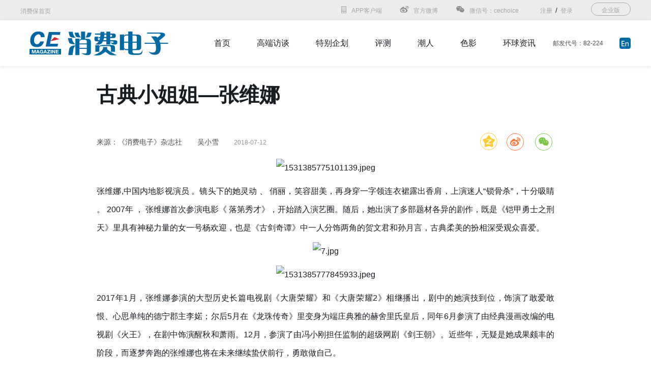

--- FILE ---
content_type: text/html; charset=UTF-8
request_url: https://cechoice.com/article/30664.html
body_size: 11015
content:
<!doctype html>
<html lang="en">
<head>
    <meta charset="UTF-8">
    <meta http-equiv="Content-Language" content="zh-cn">
    <meta http-equiv="X-UA-Compatible" content="ie=edge">
    <meta name="path" content="article/30664.html">
    <meta name="viewport" content="width=device-width,initial-scale=1,maximum-scale=1,minimum-scale=1,user-scalable=no">
    <meta name="keywords" content="张维娜 ">
    <meta name="description"
          content=" ">
    <title>古典小姐姐—张维娜</title>
    <link rel="shortcut icon" href="/cechoice/images/xiaofeidianzi_favicon.ico"/>
    <link rel="stylesheet" href="/cechoice/css/normalize.css">
    <link rel="stylesheet" href="/cechoice/css/style.css">
        <link rel="stylesheet" href="https://cechoice.com/pc/lib/share/css/share.min.css">

    <style>
        img{
            display: block;
            margin:0 auto;
        }
        #enjoy {
            background: #FFFFFF;
        }
        .enjoy_in {
            padding-top: 23px;
            width: 900px;
            margin: 0 auto;
        }
        .enjoy_in ul>li:first-child{
            width: 282px;
            height: 306px;
        }
        .enjoy_in ul>li:first-child .enjoy_item-pic{
            width:auto;
            height:auto;
        }
        .enjoy_in ul>li:first-child .enjoy_item-pic a {
            display: block;
            width: auto;
            height: auto;
        }
        .enjoy_in ul>li:first-child .enjoy_item-name{
            position: static;
            padding: 0;
            margin: 11px 14px 15px 16px;
            width:auto;
            color: #181d22;
        }
        .enjoy_in ul>li:first-child .enjoy_item-label{
            color: #969696;
            bottom:0px;
        }
        .enjoy_in ul>li:nth-of-type(3) {
            margin: 0 0 24px 0;
        }
        .ilink ul>li:last-child{
            margin-right: 0;
        }

        .social-share{
            float: left;
            display: none;
        }
        .social-share.share-show{
            display: block;
        }
        .social-share .icon-wechat .wechat-qrcode{
            display: none;
            transform: rotate(90deg);
            text-align:center;
            width: 140px;
            height: 134px;
            box-shadow: 0px 0px 0px 0px rgba(225, 225, 225, 0);
            border-radius: 4px;
            top: 40px;
            left: -50px;
            border:none;
            background: url('/pc/images/searchMod/weixin.png') 0 0 no-repeat;
        }
        .social-share .icon-wechat .wechat-qrcode img{
            margin-top: 18px;
            margin-left: 4px;
        }
        .social-share .icon-wechat h4, .social-share .icon-wechat .help{
            display: none;
        }
        .social-share .icon-wechat .wechat-qrcode:after {
            display: none;
            content: '';
            position: absolute;
            left: -8px;
            margin-left: -6px;
            top: 57px;
            width: 0;
            height: 0;
            transform: rotate(7deg);
            -ms-transform: rotate(7deg);
            -moz-transform: rotate(7deg);
            -webkit-transform: rotate(90deg);
            -o-transform: rotate(7deg);
        }
        .social-share.qzone  .social-share-icon{
            display: none;
        }
        .social-share.qzone  .social-share-icon.icon-qzone{
            display: inline-block;
        }
        iframe {
            display: none;
        }
    </style>
    <script> var article_id=30664</script>
    <script>
        var _hmt = _hmt || [];
        (function() {
            var hm = document.createElement("script");
            hm.src = "https://hm.baidu.com/hm.js?67c91589cee91d5fd47ed7b401b9fea2";
            var s = document.getElementsByTagName("script")[0];
            s.parentNode.insertBefore(hm, s);
        })();
    </script>

</head>
<body>
<!--登录浮窗-->
<div class="login_mask"></div>
<div class="login_box">
    <span class="title">登录</span>
    <span class="close_btn"></span>
    <form class="form_wrapper_login">
        <p><input id="phonenumber_login" autocomplete="false" type="text" name="phonenumber_login" placeholder="手机号">
        </p>
        <div class="caution" datamsg="false">帐户输入有误</div>
        <p><input id="password_login" type="password" name="password_login" placeholder="密码"></p>
        <div class="caution" autocomplete="false" datamsg="false">帐户输入有误</div>
        <p>
            <span id="isAutoLogin_btn"></span>
            <span>下次自动登录</span>
            <span>忘记密码</span>
        </p>
        <p><input id="submit_login" type="submit" name="submit_login" value="登录"></p>
        <p><a href="javascript:;">立即注册</a></p>
    </form>
    
    
    
    
    
    
    
    
</div>
<!--注册浮窗-->
<div class="register_box">
    <span class="title">注册</span>
    <span class="close_btn"></span>
    <form class="form_wrapper">
        <p><input id="phonenumber" type="text" name="phonenumber" maxlength="11" placeholder="请输入您的手机号码"></p>
        <div class="caution" datamsg="false">帐户输入有误</div>

        <p><input id="vertification" type="text" disabled="disabled" name="vertification" placeholder="请输入验证码"><input
                    id="get_code_btn" type="button" value="获取验证码" name="get_code_btn"></p>
        <div class="caution" datamsg="false">帐户输入有误</div>

        <p><input id="password" type="password" name="password" placeholder="请设置密码，不少于6位"></p>
        <div class="caution" datamsg="false">帐户输入有误</div>

        <p><input id="confirm_password" type="password" name="confirm_password" placeholder="请再次输入密码"></p>

        <div class="caution" datamsg="false">帐户输入有误</div>

        <!--<p class="disclaimer">注册即代表同意 <a href="#">消费保免责声明</a></p>-->
        <p><input type="submit" name="register_btn" value="立即注册"></p>
        <p class="has_account">已有账号，<a href="javascript:;">登录</a></p>
    </form>
    
    
    
    
    
    
    
    
</div>

<!--top_bar-->
<div id="top_bar">
    <div class="bar_in">
                <h3><a href="https://www.xfb315.com/">消费保首页</a></h3>
        <div class="bar_r">
            <ul>
                <li>
                    <a href="https://company.xfb315.com/">企业版</a>
                </li>
                <li id="js_nav-find" class="two">
                    <a href="javascript:;">网友保保</a>
                    <ul id="two_nav">
                        
                        
                        
                        
                        
                        
                        

                        
                        
                        
                        
                        
                        
                        <li>
                            <a href="https://cechoice.com/logout">退出</a>
                        </li>
                    </ul>
                </li>
                <li id="js_user">
                    <a class="register_btn" href="javascript:;">注册</a>/<a class="login_btn" href="javascript:;">登录</a>
                </li>
            </ul>
        </div>
        <div class="bar_l">
            <ul>
                                <li class="one">
                                    <a target="_blank" href="https://www.xfb315.com/static/download">APP客户端</a>
                                </li>
                <li class="one">
                    <a target="_blank" href="https://weibo.com/xiaofeidianzi">官方微博</a>
                </li>
                <li id="js_nav-weixin" class="one">
                    <a href="javacript:;">微信号：cechoice</a>
                    <div class="qrcode">
                        <img src="/cechoice/images/xiaofeidianzi.png" width="134" height="140"/>
                    </div>
                </li>
            </ul>
        </div>
    </div>
</div>
<!--nav-->
<div id="nav" style="margin-bottom: 20px">
    <div class="nav_in">
        <h3 class="logo">
            <a href="https://cechoice.com"><img src="/cechoice/images/logo.png" width="273" height="47"></a>
        </h3>
        <div class="nav_hd">
            <ul>
                <li ><a href="/">首页</a></li>
                <li ><a
                            href="https://cechoice.com/article/list-tid16.html">高端访谈</a></li>
                <li ><a
                            href="https://cechoice.com/article/list-tid18.html">特别企划</a></li>
                <li ><a
                            href="https://cechoice.com/article/list-tid17.html">评测</a></li>
                <li ><a
                            href="https://cechoice.com/article/list-tid24.html">潮人</a></li>
                <li ><a
                            href="https://cechoice.com/article/list-tid54.html">色影</a></li>
                <li ><a
                            href="https://cechoice.com/article/list-tid25.html">环球资讯</a></li>
            </ul>
        </div>
        <a href="http://en.cechoice.com/" class="switch_btn"></a>
        <div class="mailing_code">邮发代号：82-224</div>
    </div>
</div>

<div id="content">
    <div class="content_in">
        <div class="article_box">
            <h1 class="a_title" id="title">古典小姐姐—张维娜</h1>
            <div class="a_bar">
                <div class="a_author">
                    
                        
                    
                    <div class="info">
                                                    <span class="name">来源：《消费电子》杂志社</span>
                                                <span class="name">吴小雪</span>
                        <span class="time">2018-07-12</span>
                    </div>
                </div>
                <div class="a_share share-box">
                    
                    
                    
                    <a id="social-share-qzone" target="_blank" class="qzone-box" href="javascript:;"></a>
                    <div class="social-share share-show"
                         data-sites="weibo"
                         data-title=""
                         data-weibo-image="https://img.cechoice.com/uploadfiles/article/1531385775101139.jpeg||https://img.cechoice.com/uploadfiles/article/1531385923967821.jpeg||https://img.cechoice.com/uploadfiles/article/1531385777845933.jpeg||https://img.cechoice.com/uploadfiles/article/1531386315245008.jpeg||https://img.cechoice.com/uploadfiles/article/1531386324502819.jpeg||https://img.cechoice.com/uploadfiles/article/1531386334558287.jpeg"
                         data-description=""
                    ></div>
                    <div class="social-share share-show" data-sites="wechat" data-title="" data-url="http://m.cechoice.com/detail/30664"></div>
                </div>
            </div>
                        <div class="a_content">
                <p style="text-align: center;"><img src="https://img.cechoice.com/uploadfiles/article/1531385775101139.jpeg" _src="https://img.cechoice.com/uploadfiles/article/1531385775101139.jpeg" title="1531385775101139.jpeg"/></p><p style="text-align: justify;">张维娜,中国内地影视演员 。镜头下的她灵动 、 俏丽，笑容甜美，再身穿一字领连衣裙露出香肩，上演迷人“锁骨杀”，十分吸睛 。 2007年 ， 张维娜首次参演电影《 落第秀才》，开始踏入演艺圈。随后，她出演了多部题材各异的剧作，既是《铠甲勇士之刑天》里具有神秘力量的女一号杨欢迎，也是《古剑奇谭》中一人分饰两角的贺文君和孙月言，古典柔美的扮相深受观众喜爱。</p><p style="text-align:center"><img src="https://img.cechoice.com/uploadfiles/article/1531385923967821.jpeg" title="1531385923967821.jpeg" _src="https://img.cechoice.com/uploadfiles/article/1531385923967821.jpeg" alt="7.jpg"/></p><p style="text-align: center;"><img src="https://img.cechoice.com/uploadfiles/article/1531385777845933.jpeg" _src="https://img.cechoice.com/uploadfiles/article/1531385777845933.jpeg" title="1531385777845933.jpeg"/></p><p style="text-align: justify;">2017年1月，张维娜参演的大型历史长篇电视剧《大唐荣耀》和《大唐荣耀2》相继播出，剧中的她演技到位，饰演了敢爱敢恨、心思单纯的德宁郡主李婼；尔后5月在《龙珠传奇》里变身为端庄典雅的赫舍里氏皇后，同年6月参演了由经典漫画改编的电视剧《火王》，在剧中饰演醒秋和萧雨。12月，参演了由冯小刚担任监制的超级网剧《剑王朝》。近些年，无疑是她成果颇丰的阶段，而逐梦奔跑的张维娜也将在未来继续蛰伏前行，勇敢做自己。</p><p style="text-align:center"><img src="https://img.cechoice.com/uploadfiles/article/1531386315245008.jpeg" title="1531386315245008.jpeg" _src="https://img.cechoice.com/uploadfiles/article/1531386315245008.jpeg" alt="0006222d355e83262b96812f421e4c5.jpg"/></p><p style="text-align:center"><img src="https://img.cechoice.com/uploadfiles/article/1531386324502819.jpeg" title="1531386324502819.jpeg" _src="https://img.cechoice.com/uploadfiles/article/1531386324502819.jpeg" alt="62831066d974ed578c5be0370e5947a.jpg"/></p><p style="text-align:center"><img src="https://img.cechoice.com/uploadfiles/article/1531386334558287.jpeg" title="1531386334558287.jpeg" _src="https://img.cechoice.com/uploadfiles/article/1531386334558287.jpeg" alt="c5f262950c5c256d34fc1ea96c0c435.jpg"/></p>
            </div>
                        <div class="a_tag">
                <ul>
                                        <li class="tag_item">张维娜</li>
                                        <li class="tag_item">古典</li>
                                        <li class="tag_item">小姐姐</li>
                     
                </ul>
            </div>
                    </div>
        <div class="detail_comment">
            <div class="c_header">0条评论</div>
            
            <div class="input_box">
                <div class="c_textarea">
                    <textarea disabled="disabled" name="comment_area" placeholder="参与讨论前请先登录"></textarea>
                </div>
                <div class="input_wrap">
                    <div class="login">
                        <img src="/cechoice/images/morentouxiang.png" width="42" height="42" />
                        <span><a href="javascript:;">登录</a>后参与讨论</span>
                    </div>
                    <div class="comment_btn">
                        <input  datamsg="false" type="button" name="c_btn" value="评论" />
                    </div>
                </div>
            </div>
            <div class="c_content">
                <ul>
                </ul>
                <div class="c_more">没有更多啦</div>
            </div>
        </div>
    </div>
</div>
<!--enjoy-->
<div id="enjoy">
    <div class="enjoy_in">
        <ul>
                        <li class="enjoy_item">
                <div class="enjoy_item-pic">
                                            <div class="tag">特别企划</div>
                                        <a href="https://cechoice.com/article/45891.html">
                        <div style="background-image: url(https://img.cechoice.com/uploads/20260122/7aede0c84a816ae7c38d1ef340a3e805.jpg); width:280px; height:200px; background-position: center center;background-size: cover;" class="enjoy_item-img"></div>

                        <p class="enjoy_item-name"></p>
                    </a>
                </div>
                <p class="enjoy_item-label">
                    <span class="time">1周前</span>
                    <span class="assortment">中国电子商会在深接待巴西圣保罗州代表团，共商AIE合作事宜</span>
                </p>
            </li>
                        <li class="enjoy_item">
                <div class="enjoy_item-pic">
                                            <div class="tag">特别企划</div>
                                        <a href="https://cechoice.com/article/45890.html">
                        <div style="background-image: url(https://img.cechoice.com/uploadfiles/article/17681891076198.png); width:280px; height:200px; background-position: center center;background-size: cover;" class="enjoy_item-img"></div>

                        <p class="enjoy_item-name"></p>
                    </a>
                </div>
                <p class="enjoy_item-label">
                    <span class="time">2周前</span>
                    <span class="assortment">一加全新 Turbo 6 系列正式发布，首销优惠价1699元起</span>
                </p>
            </li>
                        <li class="enjoy_item">
                <div class="enjoy_item-pic">
                                            <div class="tag">特别企划</div>
                                        <a href="https://cechoice.com/article/45889.html">
                        <div style="background-image: url(https://img.cechoice.com/uploadfiles/article/17678425928247.png); width:280px; height:200px; background-position: center center;background-size: cover;" class="enjoy_item-img"></div>

                        <p class="enjoy_item-name"></p>
                    </a>
                </div>
                <p class="enjoy_item-label">
                    <span class="time">3周前</span>
                    <span class="assortment">CES 2026：石头科技携手皇家马德里，全球首款能扫楼梯的扫地机器人亮相</span>
                </p>
            </li>
                    </ul>
    </div>
</div>
<div id="share_content" style="display: none;">张维娜,中国内地影视演员 。镜头下的她灵动 、 俏丽，笑容甜美，再身穿一字领连衣裙露出香肩，上演迷人“锁骨杀”，十分吸睛 。 2007年 ， 张维娜首次参演电影《 落第秀才》，开始踏入演艺圈。随后，她出演了多部题材各异的剧作，既是《铠甲勇士之刑天》里具有神秘力量的女一号杨欢迎，也是《古剑奇谭》中一人分饰两角的贺文君和孙月言，古典柔美的扮相深受观众喜爱。2017年1月，张维娜参演的大型历史长篇电视剧...</div>
<!--ad-->

<!--friendlink-->
<div id="friendlink">
    <div class="friendlink_in">
        <h3>消费电子自媒体矩阵</h3>
        <div class="ilink">
            <ul>
                <li class="ilink_item">
                    <a target="_blank"
                       href="https://mp.weixin.qq.com/mp/profile_ext?action=home&__biz=MjM5ODUwNDIwMQ==&scene=124#wechat_redirect">
                        <img src="/cechoice/images/media/wechat.jpeg" width="72" height="72"/>
                        <p class="txt">微信公众平台</p>
                    </a>
                </li>





                <li class="ilink_item">
                    <a target="_blank" href="https://www.toutiao.com/c/user/50502994991/#mid=50971598828">
                        <img src="/cechoice/images/media/toutiao.png" width="72" height="72"/>
                        <p class="txt">头条号</p>
                    </a>
                </li>
                <li class="ilink_item">
                    <a target="_blank" href="https://baijiahao.baidu.com/u?app_id=1574522502965363&fr=bjharticle"><img
                                src="/cechoice/images/media/9baijia.png" width="72" height="72"/></a>
                    <p class="txt">百度百家</p>
                </li>
                <li class="ilink_item">
                    <a target="_blank" href="https://www.163.com/dy/media/T1481256733684.html"><img
                                src="/cechoice/images/media/8wangyi.jpeg" width="72" height="72"/></a>
                    <p class="txt">网易号</p>
                </li>
                <li class="ilink_item">
                    <a target="_blank" href="https://weibo.com/xiaofeidianzi/profile?rightmod=1&wvr=6&mod=personnumber"><img
                                src="/cechoice/images/media/5weibo.jpg" width="72" height="72"/></a>
                    <p class="txt">新浪微博</p>
                </li>





                <li class="ilink_item">
                    <a target="_blank"
                       href="http://mp.sohu.com/profile?xpt=cHBhZzMzNTRhOWZlYzA0NEBzb2h1LmNvbQ==&_f=index_pagemp_1"><img
                                src="/cechoice/images/media/3souhu.png" width="72" height="72"/></a>
                    <p class="txt">搜狐公众平台</p>
                </li>
                <li class="ilink_item">
                    <a target="_blank"
                       href="http://a.mp.uc.cn/media?mid=e8de0b9d39554e5f9aa7cd4b8ccae483&from=xss&uc_param_str=frdnsnpfvecpntnwprdssskt&uc_biz_str=S:custom%7CC:iflow_ncmt"><img
                                src="/cechoice/images/media/10dayu.jpg" width="72" height="72"/></a>
                    <p class="txt">大鱼号</p>
                </li>
                <li class="ilink_item">
                    <a target="_blank" href="https://www.yidianzixun.com/channel/m518109?s=&appid=&sharedl=1"><img
                                src="/cechoice/images/media/4yidian.jpeg" width="72" height="72"/></a>
                    <p class="txt">一点资讯</p>
                </li>

            </ul>
        </div>
    </div>
</div>
<!--footer-->
<div class="ibottom">
    <div>
        <a href="https://cechoice.com">首页</a>
        <span class="gap"></span>
        <a href="https://cechoice.com/article/11.html">网站介绍</a>
        
        
        <span class="gap"></span>
        <a href="https://cechoice.com/article/13.html">记者证公示</a>
        <span class="gap"></span>
        <a href="https://cechoice.com/article/10.html">联系我们</a>
    </div>
    <div>Copyright © 2026 CE Magazine. 消费电子杂志 版权所有 &nbsp;&nbsp;
        <a href="https://beian.miit.gov.cn/" target="_blank"><font color="#333333">京ICP备12043756号-1</font></a> &nbsp;&nbsp;
        <a href="http://www.cnzz.com/stat/website.php?web_id=3123521" target="_blank" title="站长统计">
            <img border="0" hspace="0" vspace="0" src="http://icon.cnzz.com/img/pic.gif">
        </a>
    </div>
    <div>
        <img height="12px" border="0" hspace="0" vspace="0" src="https://cechoice.com/cechoice/images/beian.jpg">京公网安备
        11010802025543号<i class="c-icon-jgwablogo"></i>
    </div>
</div>































<script src="/cechoice/js/jquery-3.2.1.min.js"></script>
<script src="/cechoice/js/swiper-3.4.2.jquery.min.js"></script>
<script src="/cechoice/js/masonry.pkd.min.js"></script>
<script src="/cechoice/js/imagesloaded.pkgd.min.js"></script>
<script src="/cechoice/js/common.js"></script>
    <script src="https://cechoice.com/cechoice/js/jquery-3.2.1.min.js"></script>
    <script src="/cechoice/js/masonry.pkd.min.js"></script>
    <script src="/cechoice/js/imagesloaded.pkgd.min.js"></script>
    <script type="text/javascript" src="https://cechoice.com/pc/lib/share/js/social-share.min.js"></script>

    <script>
        var praiseElementId;
        var commentBoxElementId;
        var articleCommentFlag = false;
        $(document).ready(function(){
            getArticleComment();
            initTextArea();
        });
        function initTextArea(){
            //设置 textarea 的高度随着内容增加自适应
//            $('textarea[name="comment_area"]').height($('textarea[name="comment_area"]')[0].scrollHeight- 20);
//            $('textarea[name="comment_area"]').on("keyup keydown", function(){
//                if(this.scrollHeight <= 112){
//                    $(this).height(this.scrollHeight - 20);
//                }
//            });
            // 未登录点击评论输入框
            $('.input_box .c_textarea').click(function(){
                if($(this).children().attr('disabled') === 'disabled'){
                    $('.login_mask,.register_box,.login_box').fadeOut();
                    $('.login_mask,.login_box').fadeIn();
                }
            });
            $('input[name="c_btn"]').parents('.input_box').find('textarea[name="comment_area"]').focus(function(){
                $('.input_box:gt(0)').hide().remove();
            });
            // 点击评论按钮
            $('.input_wrap .comment_btn').click(function(e){
                e.stopPropagation();
                if($(this).children().attr('datamsg') == 'false'){
                    // 未登录点击评论
                    $('.login_mask,.register_box,.login_box').fadeOut();
                    $('.login_mask,.login_box').fadeIn();
                }else{
                    addComment(true);
                }
            });
        }
        function comment(){
            $('.input_wrap .comment_btn').click(function(e){
                e.stopPropagation();
                addComment(false);
            });
        }
        function reply(){
            // 回复
            $('.content_wrap .digg').click(function(){
                $('.c_tips').remove();
                $('textarea[name="comment_area"]').val('');
                articleCommentFlag = false;
                if($(this).parents('.detail_comment').children('.input_box').find('img').next('span').css('display') !== 'none'){
                    $('.login_mask,.register_box,.login_box').fadeOut();
                    $('.login_mask,.login_box').fadeIn();
                }else{
                    var $inputBox = $('.input_box').clone()[0];
                    $('.input_box:gt(0)').hide().remove();
                    $(this).parents('.content_wrap').append($inputBox).find('textarea[name="comment_area"]').val('').attr('placeholder', '@' + $(this).parents('.content_wrap').find('.name').text() + '：');
                    $(this).parents('.content_wrap').find('input[name="c_btn"]').click(function(){
                        var content = $(this).parents('.input_box').find('textarea[name="comment_area"]').val().trim();
                        if(content.length !== 0){
                            commentBoxElementId = $(this).parents('.content_wrap').children('.c_user').attr('id');
                            var data = {};
                            data.article_id = article_id;
                            data.content = content;
                            data.pid = $(this).parents('.content_wrap').find('.c_user').attr('data-userid');
                            ajaxRequest('addArticleComment', data, commentSuc, commentFai);
                        }
                    });
                }
                comment();
            });
            $('.c_interact .reply').click(function(){
                if($(this).parents('.detail_comment').children('.input_box').find('img').next('span').css('display') !== 'none'){
                    $('.login_mask,.register_box,.login_box').fadeOut();
                    $('.login_mask,.login_box').fadeIn();
                }else{
                    toPraise('#' + $(this).attr('id'));
                }
            });
        }
        function addComment(flag){
            var eleCommentArea = $('input[name="c_btn"]').parents('.input_box').find('textarea[name="comment_area"]');
            var content = eleCommentArea.val().trim();
            if(content.length !== 0){
                articleCommentFlag = flag;
                var data = {};
                data.article_id = article_id;
                data.content = content;
                data.pid = 0;
                ajaxRequest('addArticleComment', data, commentSuc, commentFai);
            }
        }
        function commentSuc(data){
            switch(data.code)
            {
                // 评论成功
                case 200:
                    $('.c_tips').remove();
                    getArticleComment();
                    break;
                // 评论失败
                case 300:
                    commentFai();
                    break;
                // 未登录
                case 301:
                    $('.c_tips').remove();
                    $('.login_mask,.register_box,.login_box').fadeOut();
                    $('.login_mask,.login_box').fadeIn();
                    break;
                default:
                    commentFai();
                    return;
            }
        }
        function commentFai(){
            $('.c_tips').remove();
            if(articleCommentFlag){
                $('.input_box').eq(0).append('<li class="c_tips">评论失败</li>');
            }else{
                $('#' + commentBoxElementId).parent().append('<li class="c_tips">评论失败</li>');
            }
        }
        function getArticleComment(){
            var data = {};
            // 文章id
            data.article_id = article_id;
            ajaxRequest('getArticleComment', data, addFirstStageComment, getArticleCommentFai);
        }
        function getArticleCommentFai(){
            $('textarea[name="comment_area"]').val('');
            $('.c_content ul').append('<li class="c_tips">加载评论失败</li>');
        }
        function addFirstStageComment(data){
            $('textarea[name="comment_area"]').val('');
            var commentInfo = data.data.data;
            $('.c_header').text(data.data.comment_num + '条评论');
            if(commentInfo && commentInfo.length){
                $('.c_content ul').empty();
                for(var i=0; i<commentInfo.length; i++){
                    var memberInfo = commentInfo[i].member;
                    if(!memberInfo){
                        memberInfo = {};
                        memberInfo.avatar = '/cechoice/images/morentouxiang.png';
                        memberInfo.name = '网友保保';
                    }else{
                        // 使用默认头像
                        if(!memberInfo.avatar){
                            memberInfo.avatar = '/cechoice/images/morentouxiang.png';
                        }
                        if(!memberInfo.name){
                            memberInfo.name = '网友保保';
                        }
                    }
                    if(Number(commentInfo[i].favour) == 0){
                        commentInfo[i].favour = ' ';
                    }
                    if(Number(commentInfo[i].num) == 0){
                        commentInfo[i].num = ' ';
                    }
                    var contentWrap = $('<div class="content_wrap"></div>');

                    var cUser = $('<div  data-userid='+ commentInfo[i].id +'  data-articleid='+ commentInfo[i].article_id +'  class="c_user" id="comment_user_'+ commentInfo[i].id +'"></div>');
                    var portrait = $('<span class="portrait"><img src='+ memberInfo.avatar +' width="42" height="42" /></span>');
                    var info = $('<div class="info"></div>');
                    var name = $('<span class="name">'+ memberInfo.name +'</span>');
                    var time = $('<span class="time">'+ commentInfo[i].add_time_human +'</span>');
                    var txt = $('<span class="txt">'+ commentInfo[i].content +'</span>');
                    info.append(name, time, txt);
                    cUser.append(portrait, info);

                    var cInteract = $('<div  class="c_interact"></div>');
                    var digg =$('<span  class="digg">'+ commentInfo[i].num +'</span>');
                    var replyItem = $('<span datamsg="true"  id="comment_zan_'+commentInfo[i].id+'"  class="reply">'+ commentInfo[i].favour +'</span>');
                    cInteract.append(digg, replyItem);

                    contentWrap.append(cUser, cInteract);
                    var cItem = $('<li class="c_content-item"></li>');
                    cItem.append(contentWrap);
                    $('.c_content ul').append(cItem);

                    if(commentInfo[i].child){
                        addSecondStageComment(commentInfo[i].child, i);
                    }
                }
                reply();
            }
        }
        function addSecondStageComment(data, i){
            for(var j=0; j<data.length; j++){
                var memberInfo = data[j].member;
                if(!memberInfo){
                    memberInfo = {};
                    memberInfo.avatar = '/cechoice/images/morentouxiang.png';
                    memberInfo.name = '网友保保';
                }else{
                    // 使用默认头像
                    if(!memberInfo.avatar){
                        memberInfo.avatar = '/cechoice/images/morentouxiang.png';
                    }
                    if(!memberInfo.name){
                        memberInfo.name = '网友保保';
                    }
                }
                var aName = '';
                if(data[j].favour == 0){
                    data[j].favour = ' ';
                }
                if(data[j].pName){
                    aName = '@' + data[j].pName + '：';
                }
                var contentWrap = $('<div class="content_wrap c_answer"></div>');

                var cUser = $('<div  data-userid='+ data[j].id +'  data-articleid='+ data[j].article_id +'  class="c_user" id="comment_user_'+ data[j].id +'"></div>');
                var portrait = $('<span class="portrait"><img src='+ memberInfo.avatar +' width="42" height="42" /></span>');
                var info = $('<div class="info"></div>');
                var name = $('<span class="name">'+ memberInfo.name +'</span>');
                var time = $('<span class="time">'+ data[j].add_time_human +'</span>');
                var txt = $('<span class="txt">'+ aName + data[j].content +'</span>');
                info.append(name, time, txt);
                cUser.append(portrait, info);

                var cInteract = $('<div class="c_interact"></div>');
                var digg =$('<span class="digg">'+ data[j].favour +'</span>');
                var replyItem = $('<span datamsg="true" id="comment_zan_'+data[j].id+'"   class="reply">'+ data[j].favour +'</span>');
                cInteract.append(digg, replyItem);

                contentWrap.append(cUser, cInteract);
                $('.c_content-item').eq(i).append(contentWrap);
            }
        }
        function toPraise(id){
            if($(id).attr('datamsg') == 'true'){
                praiseElementId = id;
                var data = {};
                data.comment_id = $(id).parents('.content_wrap').find('.c_user').attr('data-userid');
                ajaxRequest('addFavour', data, toPraiseSuc, toPraiseFai);
            }
        }
        function toPraiseSuc(data){
            switch(data.code)
            {
                // 评论成功
                case 200:
                    var id = data.data;
                    var t = Number($('#comment_zan_'+ id).text());
                    $('#comment_zan_'+ id).attr('datamsg', 'false').css('background-image', 'url(/cechoice/images/icon_like_p.png)').text(t + 1);
                    break;
                // 重复点赞
                case 303:
                    var id = data.data;
                    $('#comment_zan_'+ id).attr('datamsg', 'false');
                    break;
                default:
                    return;
            }
        }
        function toPraiseFai(){
            $(praiseElementId).text('点赞失败');
        }
</script>
  
    <script type="text/javascript">
        (function(){
            var content = $('#share_content').text();
            var title = $('#title').text();
            var p = {
                url:location.href,
                showcount:'1',/*是否显示分享总数,显示：'1'，不显示：'0' */
                desc:title,/*默认分享理由(可选)*/
                summary:content,
                title:' ',/*分享标题(可选)*/
                site:'',/*分享来源 如：腾讯网(可选)*/
                pics: ' https://img.cechoice.com/uploadfiles/article/1531385775101139.jpeg ', /*分享图片的路径(可选)*/
                style:'203',
                width:98,
                height:22
            };
            var s = [];
            for(var i in p){
                s.push(i + '=' + encodeURIComponent(p[i]||''));
            }
            document.write(['<a version="1.0" style="display:none;" class="qzOpenerDiv" href="http://sns.qzone.qq.com/cgi-bin/qzshare/cgi_qzshare_onekey?',s.join('&'),'" target="_blank"></a>'].join(''));
            $('#social-share-qzone').attr('href',$('.qzOpenerDiv').attr('href'));
        })();
    </script>
    <script src="http://qzonestyle.gtimg.cn/qzone/app/qzlike/qzopensl.js#jsdate=20111201" charset="utf-8"></script>
<script>
    var timer = null;
    $(document).ready(function () {
        checkIsLogin();
        // 登录
        $('.login_btn,.form_wrapper .has_account a,.input_wrap .login span a').click(function () {
            clearTimer();
            $('.form_wrapper .caution').hide();
            $('.login_mask,.register_box,.login_box').fadeOut();
            $('.login_mask,.login_box').fadeIn();
        });
        $('.login_box .close_btn,.register_box .close_btn,.login_mask').click(function () {
            clearTimer();
            $('.login_mask,.login_box,.register_box').fadeOut();
        });
        // 注册
        $('.register_btn,.login_box .form_wrapper_login p:nth-of-type(5) a').click(function () {
            clearTimer();
            $('.form_wrapper .caution').hide();
            $('.register_box .title').text('注册');
            $('.form_wrapper input[name="register_btn"]').val('立即注册');
            $('.form_wrapper .has_account,.register_box .other_account').show();
            $('.login_mask,.login_box,.register_box').fadeOut();
            $('.login_mask,.register_box').fadeIn();
        });
        // 手机号
        $('.form_wrapper_login input[name="phonenumber_login"]').blur(function () {
            checkLoginPhone();
        });
        $('.form_wrapper_login input[name="password_login"]').blur(function () {
            checkLoginPassword();
        });
        // 登录 帐号密码验证
        $('.form_wrapper_login input[name="submit_login"]').click(function (e) {
            e.preventDefault();
            var phonenumber = $(this).parents('.form_wrapper_login').find('input[name="phonenumber_login"]').val();
            var password = $(this).parents('.form_wrapper_login').find('input[name="password_login"]').val();
            LoginAllCheck();
            if (checkLoginCaution()) {
                var data = {};
                data.mobile = phonenumber;
                data.password = password;
                if ($('#isAutoLogin_btn').hasClass('isAutoLogin')) {
                    data.type = 1;
                } else {
                    data.type = 0;
                }
                data._token = $('.form_wrapper_login input[name="_token"]').attr('value');
                ajaxRequest('login', data, loginSuc, loginFai);
            }
        });

        // 注册 帐号密码验证
        // 手机号
        $('.form_wrapper input[name="phonenumber"]').blur(function () {
            checkRegisterPhone();
        });
        // 验证码
        $('.form_wrapper input[name="vertification"]').blur(function () {
            checkRegisterVertification();
        });
        // 密码
        $('.form_wrapper input[name="password"]').blur(function () {
            checkRegisterPassword();
        });
        // 确认密码
        $('.form_wrapper input[name="confirm_password"]').blur(function () {
            checkRegisterConfirmPassword();
        });

        // 获取验证码
        $('.form_wrapper input[name="get_code_btn"]').click(function (e) {
            e.preventDefault();
            if ($('.form_wrapper input[name="phonenumber"]').parent().next('.caution').attr('datamsg') == 'true' && !timer) {
                var data = {};
                var apiBase;
                data.mobile = $('.form_wrapper input[name="phonenumber"]').val();
                if ($('.register_box .title').text() == '注册') {
                    apiBase = 'regGetCode';
                } else {
                    apiBase = 'resetGetCode';
                }
                ajaxRequest(apiBase, data, getSmsSuc, getSmsFai);
                var i = 60;
                timer = setInterval(function () {
                    --i;
                    $('.form_wrapper input[name="get_code_btn"]').val(i + 's');
                    if (i < 1) {
                        window.clearInterval(timer);
                        timer = null;
                        $('.form_wrapper input[name="get_code_btn"]').val('获取验证码');
                    }
                }, 1000)
            }
        });

        // 注册
        $('.form_wrapper input[name="register_btn"]').click(function (e) {
            e.preventDefault();
            registerAllCheck();
            if (checkCaution()) {
                // 验证通过后 的js代码写在这里
                var data = {};
                var apiBase;
                data.mobile = $('.form_wrapper input[name="phonenumber"]').val();
                data.code = $('.form_wrapper input[name="vertification"]').val();
                data.password = $('.form_wrapper input[name="password"]').val();
                if ($('.register_box .title').text() == '注册') {
                    apiBase = 'register';
                } else {
                    apiBase = 'resetPassword';
                }
                ajaxRequest(apiBase, data, registerSuc, registerFai);
            }
        });
        // 忘记密码
        $('.form_wrapper_login p:nth-of-type(3) span:nth-of-type(3)').click(function () {
            $('.register_box .title').text('找回密码');
            $('.form_wrapper input[name="register_btn"]').val('确定');
            $('.form_wrapper .has_account,.register_box .other_account').hide();
            $('.login_mask,.login_box,.register_box').fadeOut();
            $('.login_mask,.register_box').fadeIn();
        });
    });

    // 判断登录
    function checkIsLogin() {
        var data = {};
        ajaxRequest('isLogin', data, checkIsLoginSuc, checkIsLoginFai);
    }

    function checkIsLoginSuc(data) {
        if (data.code == 0) {
            afterLogin(data);
        } else {
            beforeLogin();
        }
    }

    function checkIsLoginFai() {
        return false;
    }

    // 登录
    function loginSuc(data) {
        if (data.code == -1) {
            $('.form_wrapper_login .caution').eq(0).attr('datamsg', 'false').text(data.msg).fadeIn();
        } else if (data.code == -2) {
            $('.form_wrapper_login .caution').eq(1).attr('datamsg', 'false').text(data.msg).fadeIn();
        } else {
            $('.login_mask,.login_box,.register_box').fadeOut();
            afterLogin(data);
        }
    }

    function loginFai() {
        tanchu('登录失败，请重新登录');
    }

    function afterLogin(data) {
        var userInfo = data.data;
        var userInfoAvatar;
        var userInfoName;
        if (!userInfo.name) {
            userInfoName = '网友保保';
        } else {
            userInfoName = userInfo.name;
        }
        // top
        $('#js_user').hide();
        $('#js_nav-find').children('a').text(userInfoName);
        $('#js_nav-find').show();

        if (!userInfo.avatar) {
            userInfoAvatar = '/cechoice/images/morentouxiang.png';
        } else {
            userInfoAvatar = userInfo.avatar;
        }
        $('.input_box .input_wrap .login').find('img').attr('src', userInfoAvatar).next('span').hide();
        $('.input_box .c_textarea textarea[name="comment_area"]').attr('placeholder', '评论').removeAttr('disabled');
        $('.input_wrap .comment_btn input[name="c_btn"]').attr('datamsg', 'true');

    }

    function beforeLogin() {
        $('#js_nav-find').hide();
        $('#js_user').show();
        $('.input_box .input_wrap .login').find('img').attr('src', '/cechoice/images/morentouxiang.png').next('span').show();
        $('.input_box .c_textarea textarea[name="comment_area"]').attr('placeholder', '参与讨论前请先登录').attr('disabled', 'disabled');
        $('.input_wrap .comment_btn input[name="c_btn"]').attr('datamsg', 'false');
    }

    function checkPhone(value) {
        var mobile = /^1\d{10}$/;
        return mobile.test(value);
    }

    function checkVertification(value) {
        var vertificationNum = /^\d{4}$/;
        return vertificationNum.test(value);
    }

    function checkPassword(value) {
        var passwordNum = /^[0-9a-zA-Z_]{6,80}$/;
        return passwordNum.test(value);
    }

    // 获取验证码
    function getSmsSuc(data) {
        switch (data.code) {
            // 手机号已注册
            case 311:
                window.clearInterval(timer);
                timer = null;
                $('.form_wrapper input[name="phonenumber"]').css('border-color', '#fc4c24').parent().next('.caution').attr('datamsg', false).text(data.msg).fadeIn();
                break;
            // 短信已发送
            case 200:
                $('#vertification').removeAttr('disabled');
                break;
            // 手机号码未注册 找回密码
            case 300:
                $('.form_wrapper input[name="vertification"]').css('border-color', '#ccc').parent().next('.caution').attr('datamsg', false).text(data.msg).fadeIn();
                break;
            // 操作过于频繁
            case 302:
                $('#vertification').removeAttr('disabled');
                $('.form_wrapper input[name="vertification"]').css('border-color', '#ccc').parent().next('.caution').attr('datamsg', false).text(data.msg).fadeIn();
                break;
            default:
                $('#vertification').removeAttr('disabled');
                return;
        }
    }

    function getSmsFai() {
        window.clearInterval(timer);
        timer = null;
        $('.form_wrapper input[name="get_code_btn"]').val('获取验证码');
        $('.form_wrapper input[name="vertification"]').css('border-color', '#ccc').parent().next('.caution').attr('datamsg', true).text('获取验证码失败').fadeIn();
    }

    // 注册
    function registerSuc(data) {
        switch (data.code) {
            // 注册成功
            case 200:
                tanchu(data.msg);
                clearTimer();
                $('.form_wrapper .caution').hide();
                $('.login_mask,.register_box,.login_box').fadeOut();
                $('.login_mask,.login_box').fadeIn();
                break;
            // 手机号已注册
            case 311:
                $('.form_wrapper input[name="phonenumber"]').css('border-color', '#fc4c24').parent().next('.caution').attr('datamsg', false).text(data.msg).fadeIn();
                break;
            // 手机号不能为空
            case 312:
                $('.form_wrapper input[name="phonenumber"]').css('border-color', '#fc4c24').parent().next('.caution').attr('datamsg', false).text(data.msg).fadeIn();
                break;
            // 验证码过期
            case 320:
                $('.form_wrapper input[name="vertification"]').css('border-color', '#fc4c24').parent().next('.caution').attr('datamsg', false).text(data.msg).fadeIn();
                break;
            default:
                return;
        }
    }

    function registerFai() {
        tanchu('注册失败，请重新注册');
    }

    function checkCaution() {
        for (var i = 0; i < $('.form_wrapper .caution').length; i++) {
            if ($('.form_wrapper .caution').eq(i).attr('datamsg') == 'false') {
                return false;
            }
        }
        return true;
    }

    function checkLoginCaution() {
        for (var i = 0; i < $('.form_wrapper_login .caution').length; i++) {
            if ($('.form_wrapper_login .caution').eq(i).attr('datamsg') == 'false') {
                return false;
            }
        }
        return true;
    }

    // 清除定时器
    function clearTimer() {
        window.clearInterval(timer);
        timer = null;
        $('#get_code_btn').val('获取验证码');
        $('.form_wrapper input').not('#get_code_btn').css('border-color', '#ccc').val('');
        $('.form_wrapper_login input').not('#submit_login').css('border-color', '#ccc').val('');
        $('.form_wrapper .caution,.form_wrapper_login .caution').fadeOut();
    }


    function LoginAllCheck() {
        checkLoginPhone();
        checkLoginPassword();
    }

    function checkLoginPhone() {
        var $phonenumberLogin = $('.form_wrapper_login input[name="phonenumber_login"]');
        if (!$phonenumberLogin.val()) {
            $phonenumberLogin.css('border-color', '#fc4c24').parent().next('.caution').attr('datamsg', false).text('手机号不能为空').fadeIn();
        } else if (!checkPhone($phonenumberLogin.val())) {
            $phonenumberLogin.css('border-color', '#fc4c24').parent().next('.caution').attr('datamsg', false).text('请输入正确手机号码').fadeIn();
        } else {
            $phonenumberLogin.css('border-color', '#ccc').parent().next('.caution').attr('datamsg', true).fadeOut();
        }
    }

    function checkLoginPassword() {
        var $passwordLogin = $('.form_wrapper_login input[name="password_login"]');
        if (!$passwordLogin.val()) {
            $passwordLogin.css('border-color', '#fc4c24').parent().next('.caution').attr('datamsg', false).text('请输入密码').fadeIn();
        } else {
            $passwordLogin.css('border-color', '#ccc').parent().next('.caution').attr('datamsg', true).fadeOut();
        }
    }

    function registerAllCheck() {
        checkRegisterPhone();
        checkRegisterVertification();
        checkRegisterPassword();
        checkRegisterConfirmPassword();
    }

    function checkRegisterPhone() {
        var $phonenumberRegister = $('.form_wrapper input[name="phonenumber"]');
        if (!$phonenumberRegister.val()) {
            $phonenumberRegister.css('border-color', '#fc4c24').parent().next('.caution').attr('datamsg', false).text('手机号不能为空').fadeIn();
        } else if (!checkPhone($phonenumberRegister.val())) {
            $phonenumberRegister.css('border-color', '#fc4c24').parent().next('.caution').attr('datamsg', false).text('请输入正确手机号码').fadeIn();
        } else {
            $phonenumberRegister.css('border-color', '#ccc').parent().next('.caution').attr('datamsg', true).fadeOut();
        }
    }

    function checkRegisterVertification() {
        var $vertificationRegister = $('.form_wrapper input[name="vertification"]');
        if (!$vertificationRegister.val()) {
            $vertificationRegister.css('border-color', '#fc4c24').parent().next('.caution').attr('datamsg', false).text('请输入4位数字验证码').fadeIn();
        } else if (!checkVertification($vertificationRegister.val())) {
            $vertificationRegister.css('border-color', '#fc4c24').parent().next('.caution').attr('datamsg', false).text('请输入4位数字验证码').fadeIn();
        } else {
            $vertificationRegister.css('border-color', '#ccc').parent().next('.caution').attr('datamsg', true).fadeOut();
        }
    }

    function checkRegisterPassword() {
        var $registerPassword = $('.form_wrapper input[name="password"]');
        if (!$registerPassword.val()) {
            $registerPassword.css('border-color', '#fc4c24').parent().next('.caution').attr('datamsg', false).text('请设置密码，不少于6位').fadeIn();
        } else if ($registerPassword.val().length < 6) {
            $registerPassword.css('border-color', '#fc4c24').parent().next('.caution').attr('datamsg', false).text('请设置密码，不少于6位').fadeIn();
        } else if ($registerPassword.val().length >= 6 && !checkPassword($registerPassword.val())) {
            $registerPassword.css('border-color', '#fc4c24').parent().next('.caution').attr('datamsg', false).text('请设置密码，不少于6位').fadeIn();
        } else if ($registerPassword.val().length >= 6 && $('.form_wrapper input[name="confirm_password"]').val() == $registerPassword.val()) {
            $registerPassword.css('border-color', '#ccc').parent().next('.caution').attr('datamsg', true).fadeOut();
            $('.form_wrapper input[name="confirm_password"]').css('border-color', '#d0d0d0').parent().next('.caution').attr('datamsg', true).fadeOut();
        } else {
            $registerPassword.css('border-color', '#ccc').parent().next('.caution').attr('datamsg', true).fadeOut();
        }
    }

    function checkRegisterConfirmPassword() {
        var $registerConfirmPassword = $('.form_wrapper input[name="confirm_password"]');
        if (!$registerConfirmPassword.val()) {
            $registerConfirmPassword.css('border-color', '#fc4c24').parent().next('.caution').attr('datamsg', false).text('请再次输入密码').fadeIn();
        } else if ($registerConfirmPassword.val().length < 6) {
            $registerConfirmPassword.css('border-color', '#fc4c24').parent().next('.caution').attr('datamsg', false).text('请设置密码，不少于6位').fadeIn();
        } else if ($registerConfirmPassword.val().length >= 6 && $('.form_wrapper input[name="password"]').val() !== $registerConfirmPassword.val()) {
            $registerConfirmPassword.css('border-color', '#fc4c24').parent().next('.caution').attr('datamsg', false).text('两次密码输入不一致').fadeIn();
        } else {
            $registerConfirmPassword.css('border-color', '#ccc').parent().next('.caution').attr('datamsg', true).fadeOut();
        }
    }

    //弹框
    function tanchu(i, time) {
        $('body').append('<div class="tanchu">' + i + '</div>');
        var w = $('.tanchu').outerWidth();
        var h = $('.tanchu').outerHeight();
        $('.tanchu').css({'margin-left': -w / 2, 'margin-top': -h / 2});
        if (!time) setTimeout(hideTanchu, 1500);
    }

    function hideTanchu() {
        $('.tanchu').remove();
    }
</script>
</body>
</html>

--- FILE ---
content_type: text/css
request_url: https://cechoice.com/cechoice/css/style.css
body_size: 5496
content:
@charset "utf-8";
.tanchu {
    position: fixed;
    color: #fff;
    z-index: 9999;
    left: 50%;
    top: 50%;
    width: auto;
    background: rgba(0, 0, 0, .8);
    padding: 20px;
    font-size: 18px;
}

/*瀑布流*/
/* ---- grid ---- */
.grid {
    /*background: #EEE;*/
    max-width: 1200px;
}

/* clearfix */
.grid:after {
    content: '';
    display: block;
    clear: both;
}

/* ---- grid-item ---- */
.grid-item {
    float: left;
    margin-bottom: 24px;
    width: 282px;
    height: auto;
    background: #FFFFFF;
    border: 1px solid #f2f2f2;
    border-radius: 5px;
    box-sizing: border-box;
    overflow: hidden;
}

.more-a {
    display: block;
    text-align: center;
    margin-top: 3%;
    margin-bottom: 3%;
}

.more-a img {
    margin: 0 auto;
}

/*login_wrapper*/
.login_mask {
    position: fixed;
    display: none;
    top: 0;
    bottom: 0;
    left: 0;
    z-index: 200;
    width: 100%;
    background: #000;
    opacity: 0.2;
    overflow: hidden;
}

.login_box {
    position: fixed;
    display: none;
    left: 50%;
    top: 50%;
    z-index: 9999;
    transform: translate(-50%, -50%);
    width: 374px;
    background: #ffffff;
    border-radius: 4px 4px 4px 4px;
    overflow: hidden;
}

.login_box .title, .register_box .title {
    display: block;
    position: relative;
    padding-left: 32px;
    height: 54px;
    font-size: 18px;
    font-weight: bold;
    line-height: 54px;
    background: #fafafa;
}

.login_box .close_btn, .register_box .close_btn {
    position: absolute;
    top: 20px;
    right: 20px;
    display: inline-block;
    width: 15px;
    height: 15px;
    background: #fff url(../images/icon_guanbi.png) 0 0 no-repeat;
    cursor: pointer;
}

.login_box .form_wrapper_login, .register_box .form_wrapper {
    padding: 24px 20px 0 20px;
}

.login_box .form_wrapper_login p {
    margin-bottom: 14px;
}

.login_box .form_wrapper_login input {
    display: block;
    padding-left: 12px;
    width: 334px;
    height: 50px;
    font-family: "Roboto";
    color: #4C4C4C;
    font-size: 16px;
    border-radius: 4px;
    border: 1px solid #cccccc;
    box-sizing: border-box;
    outline: none;
    list-style: none;
}

.login_box .form_wrapper_login input[name="submit_login"] {
    padding-left: 0;
    width: 334px;
    height: 48px;
    color: #FFFFFF;
    font-size: 16px;
    background-color: #21b67f;
    border: none;
    border-radius: 4px;
    cursor: pointer;
}

.login_box .form_wrapper_login div.caution, .register_box .form_wrapper div.caution {
    display: none;
    padding: 0 0 0 36px;
    margin-bottom: 18px;
    width: 334px;
    height: 18px;
    font-size: 14px;
    color: #fc4c24;
    line-height: 18px;
    background: url(../images/icon_jingshi.png) 0 center no-repeat;
    border-radius: 4px;
    -webkit-box-sizing: border-box;
    -moz-box-sizing: border-box;
    box-sizing: border-box;
}

.login_box .form_wrapper_login p:nth-of-type(3) {
    margin-bottom: 0;
    padding-top: 7px;
    overflow: hidden;
}

.login_box .form_wrapper_login p:nth-of-type(3) span {
    float: left;
}

.login_box .form_wrapper_login p:nth-of-type(3) span:first-child {
    margin-top: 2px;
    width: 12px;
    height: 12px;
    background: #fff url(../images/icon_weixuanzhong.png) 0 0 no-repeat;
    border-radius: 4px;
    cursor: pointer;
}

.login_box .form_wrapper_login p:nth-of-type(3) span:first-child.isAutoLogin {
    background: #fff url(../images/icon_xuanzhong.png) 0 0 no-repeat;
}

.login_box .form_wrapper_login p:nth-of-type(3) span:nth-of-type(2) {
    color: #a4a4a4;
    margin: 0 168px 0 14px;
}

.login_box .form_wrapper_login p:nth-of-type(3) span:nth-of-type(3) {
    color: #21b67f;
    cursor: pointer;
}

.login_box .form_wrapper_login p:nth-of-type(3) span:nth-of-type(3):hover {
    color: #49d388;
}

.login_box .form_wrapper_login input[name="submit_login"] {
    padding-left: 0;
    width: 334px;
    height: 48px;
    color: #FFFFFF;
    font-size: 16px;
    background-color: #21b67f;
    border: none;
    border-radius: 4px;
}

.login_box .form_wrapper_login input[name="submit_login"]:hover {
    background-color: #49d388;
}

.login_box .form_wrapper_login p:nth-of-type(4) {
    margin-top: 30px;
}

.login_box .form_wrapper_login p:nth-of-type(5) a {
    display: block;
    text-align: right;
    color: #21b67f;
}

.login_box .form_wrapper_login p:nth-of-type(5) a:hover {
    color: #49d388;
}

.login_box .other_account, .register_box .other_account {
    padding: 0 52px;
    height: 130px;
    background: #fafafa;
    overflow: hidden;
}

.login_box .other_account h3, .register_box .other_account h3 {
    color: #4d4d4d;
    margin: 20px 0 24px;
    text-align: center;
    font-weight: normal;
}

.login_box .other_account p a, .register_box .other_account p a {
    float: left;
    width: 46px;
    height: 46px;
    margin: 0;
    justify-content: space-between;
    background: url(../images/icon_wechat_n.png) 0 0 no-repeat;
    transition: all .3s ease;
}

.login_box .other_account p a:hover, .register_box .other_account p a:hover {
    float: left;
    width: 46px;
    height: 46px;
    margin: 0;
    justify-content: space-between;
    background: url(../images/icon_wechat_p.png) 0 0 no-repeat;
}

.login_box .other_account p a:nth-of-type(2), .register_box .other_account p a:nth-of-type(2) {
    margin: 0 66px;
    background: url(../images/icon_weibo_n_login.png) 0 0 no-repeat;
}

.login_box .other_account p a:nth-of-type(2):hover, .register_box .other_account p a:nth-of-type(2):hover {
    margin: 0 66px;
    background: url(../images/icon_weibo_p.png) 0 0 no-repeat;
}

.login_box .other_account p a:nth-of-type(3), .register_box .other_account p a:nth-of-type(3) {
    background: url(../images/icon_qq_n.png) 0 0 no-repeat;
}

.login_box .other_account p a:nth-of-type(3):hover, .register_box .other_account p a:nth-of-type(3):hover {
    background: url(../images/icon_qq_p.png) 0 0 no-repeat;
}

/*register_box*/
.register_box {
    position: fixed;
    display: none;
    left: 50%;
    top: 50%;
    z-index: 9999;
    transform: translate(-50%, -50%);
    width: 374px;
    background: #ffffff;
    border-radius: 4px 4px 4px 4px;
    overflow: hidden;
}

/*top_bar*/
#top_bar {
    height: 40px;
    background: #EDEDED;
}

.bar_in {
    position: relative;
    margin: 0 auto;
    width: 1200px;
    height: 100%;
    line-height: 40px;
}

.bar_in a {
    color: #A4A4A4;
    font-size: 12px;
}

.bar_in h3 {
    position: absolute;
    top: 0;
    left: 0;
    font-weight: normal;
}

.bar_l {
    float: right;
    height: 100%;
}

.bar_in ul li {
    position: relative;
}

.bar_l ul li {
    float: left;
    margin-right: 30px;
    height: 40px;
}

.bar_in a:hover {
    color: #21b57f;
}

.bar_l ul li a, .bar_r ul li a {
    display: inline-block;
    color: #A4A4A4;
    padding: 0 6px;
    transition: all .3s ease;
}

.bar_l ul li:nth-of-type(3).one .qrcode {
    position: absolute;
    z-index: 9999;
    top: 40px;
    right: 54px;
    cursor: pointer;
    display: none;
}

.bar_l ul li.one a {
    padding-left: 20px;
}

.bar_l ul li:nth-of-type(2).one a, .bar_l ul li:nth-of-type(3).one a {
    padding-left: 26px;
    height: 40px;
}

.bar_l ul li:nth-of-type(1).one {
    padding-left: 0;
    background: url(../images/icon_app_n.png) 0 12px no-repeat;
    transition: all .3s ease;
}

.bar_l ul li:nth-of-type(1).one:hover {
    background: url(../images/icon_app_p.png) 0 12px no-repeat;
}

.bar_l ul li:nth-of-type(2).one {
    padding-left: 0;
    background: url(../images/icon_weibo_n.png) 0 12px no-repeat;
    transition: all .3s ease;
}

.bar_l ul li:nth-of-type(2).one:hover {
    background: url(../images/icon_weibo_p_small.png) 0 12px no-repeat;
}

.bar_l ul li:nth-of-type(3).one {
    padding-left: 0;
    background: url(../images/icon_weixin_n.png) 0 12px no-repeat;
    transition: all .3s ease;
}

.bar_l ul li:nth-of-type(3).one:hover {
    background: url(../images/icon_weixin_p.png) 0 12px no-repeat;
}

.bar_l ul li:nth-of-type(3).one:hover a {
    color: #21b57f;
}

.bar_r {
    float: right;
    height: 100%;
}

.bar_r ul li {
    float: right;
    margin-right: 30px;
}

.bar_r ul li.two > a {
    min-width: 87px;
    padding-left: 15px;
    padding-right: 30px;
    text-align: right;
    -webkit-box-sizing: border-box;
    -moz-box-sizing: border-box;
    box-sizing: border-box;
    background: url(../images/icon_xia.png) 80% 50% no-repeat;
    transition: all .1s linear;
}

#js_nav-find {
    display: none;
}

#js_nav-find #two_nav {
    width: 100%;
    overflow: hidden;
    display: none;
    text-align: center;
    z-index: 20;
    background: #21b57f;
}

#js_nav-find #two_nav li {
    float: none;
    margin-right: 0;
}

#js_nav-find #two_nav li a {
    display: block;
    padding: 0 15px;
}

.bar_r ul li:nth-of-type(2) a {
    display: inline-block;
}

.bar_r > ul > li:first-child {
    margin-top: 5px;
    margin-right: 0;
    width: 78px;
    height: 26px;
    line-height: 26px;
    text-align: center;
    border: 1px solid #A4A4A4;
    box-sizing: border-box;
    -webkit-border-radius: 13px;
    -moz-border-radius: 13px;
    border-radius: 13px;
    transition: all .3s ease;
}

.bar_r > ul > li:first-child:hover {
    background-color: #21b57f;
    border-color: #21b57f;
}

.bar_r > ul > li:first-child:hover a {
    color: #ffffff;
}

/*nav*/
#nav {
    margin-bottom: 36px;
    height: 90px;
    color: #4c4c4c;
    font-size: 16px;
    box-shadow: 0px 2px 6px 0px rgba(0, 0, 0, 0.1);
}

.nav_in {
    margin: 0 auto;
    height: 90px;
    width: 1200px;
}

.logo {
    float: left;
    margin: 22px 64px 0 18px;
}

.nav_hd ul {
    float: left;
}

.nav_hd {
    float: left;
}

.nav_hd ul li {
    float: left;
    height: 90px;
    line-height: 90px;
    box-sizing: border-box;
}

.nav_hd ul li a {
    display: block;
    height: 100%;
    padding: 0 26px;
}

.nav_hd ul li.active {
    border-bottom: 3px solid #0068aa;
    background: #fbfbfb;;
}

.mailing_code {
    float: right;
    height: 100%;
    font-size: 12px;
    line-height: 90px;
}

.switch_btn {
    float: right;
    margin: 34px 0 0 32px;
    width: 22px;
    height: 22px;
    cursor: pointer;
    background: url(../images/icon_EN.png) 0 0 no-repeat;
}

/*main*/
#main {
    /*height:664px;*/
}

.main_in {
    margin: 0 auto;
    width: 1200px;
    height: 100%;
}

.main_in .core {
    float: left;
    height: 100%;
}

.main_in .core .banner {
    height: 310px;
    margin-bottom: 40px;
}

.swiper-container {
    width: 100%;
    height: 100%;
}

.main_in .core .core_extend ul {
    overflow: hidden;
    display: flex;
    justify-content: space-between;
    flex-wrap: wrap;
}

.main_in .core .core_extend ul > li {
    float: left;
    margin-bottom: 24px;
    width: 282px;
    height: 314px;
    border: 1px solid #e7e7e8;
    border-radius: 6px 6px 0 0;
    box-sizing: border-box;
    overflow: hidden;
}

.core .core_extend ul > li:first-child {
    margin-left: 0;
}

.core .core_extend .sk_item .sk_item-pic {
    position: relative;
}

.core .core_extend .sk_item .sk_item-pic .sk_item-img {
    transition: transform .6s ease-in-out, opacity .5s, -webkit-transform .6s ease-in-out;
    -webkit-transition-delay: .1s;
    transition-delay: .1s;
    -webkit-backface-visibility: hidden;
    backface-visibility: hidden;
    -webkit-perspective: 1000;
    width: 282px;
    height: 210px;
    background-repeat: no-repeat;
    background-position: center center;
    background-size: cover;
}

.core .core_extend .sk_item .sk_item-pic .sk_item-img:hover {
    transform: scale(1.05);
}

.core .core_extend .sk_item .sk_item-pic img {
    transition: transform .6s ease-in-out, opacity .5s, -webkit-transform .6s ease-in-out;
    -webkit-transition-delay: .1s;
    transition-delay: .1s;
    -webkit-backface-visibility: hidden;
    backface-visibility: hidden;
    -webkit-perspective: 1000;
}

.core .core_extend .sk_item .sk_item-pic img:hover {
    transform: scale(1.05);
}

.core .core_extend .sk_item .sk_item-pic .tag {
    position: absolute;
    left: 18px;
    top: 18px;
    z-index: 10;
    padding: 4px 14px;
    color: #ffffff;
    font-size: 14px;
    border-radius: 2px;
    background-color: #212121;
    opacity: 0.6;
}

.core .core_extend .sk_item .sk_item-name {
    height: 48px;
    margin: 11px 14px 15px 16px;
    color: #181d22;
    font-size: 16px;
    line-height: 24px;
    display: -webkit-box;
    -webkit-box-orient: vertical;
    -webkit-line-clamp: 2;
    overflow: hidden;
    vertical-align: baseline;
}

.core .core_extend .sk_item .sk_item-label {
    padding: 0 16px;
    color: #969696;
    font-size: 12px;
    overflow: hidden;
}

.core .core_extend .sk_item .sk_item-label .time {
    float: left;
}

.core .core_extend .sk_item .sk_item-label .assortment {
    float: right;
    max-width: 140px;
    display: -webkit-box;
    -webkit-box-orient: vertical;
    -webkit-line-clamp: 1;
    overflow: hidden;
}

.sub_column {
    float: right;
    width: 230px;
    height: 100%;
}

.sub_column .focus {
    height: 310px;
    margin-bottom: 40px;
}

.sub_column .app {
    height: 314px;
    border-radius: 6px;
    font-size: 0;
    background: #fff url(../images/bg_app.png) 0 0 no-repeat;
}

.app .qrcode {
    display: inline-block;
    margin: 10px 0 0 10px;
    padding: 2px;
    background: #fff;
}

.btn {
    margin: 56px 0 30px 0;
    overflow: hidden;
}

.btn a {
    float: left;
    margin-left: 10px;
    width: 100px;
    height: 40px;
    color: #0068aa;
    font-size: 16px;
    line-height: 40px;
    text-align: center;
    border: 1px solid #0068AA;
    border-radius: 4px;
    box-sizing: border-box;
}

.btn a:hover {
    color: #2999e0;
    border-color: #2999e0;
}

.complaint a {
    display: block;
    margin: 0 auto;
    width: 210px;
    height: 48px;
    color: #ffffff;
    font-size: 18px;
    line-height: 48px;
    text-align: center;
    border-radius: 4px;
    background-color: #21b57f;
}

.complaint a:hover {
    background-color: #49d388;
}

/*ad*/
#ad {
    margin: 40px auto;
    width: 1200px;
    height: 120px;
}

/*enjoy*/
#enjoy {
    margin-top: 20px;
    /*background: #EBEEF1;*/
}

.enjoy_in {
    padding: 0;
    width: 1200px;
    margin: 0 auto;
    overflow: hidden;
}

.enjoy_in ul {
    overflow: hidden;
}

.enjoy_in input[name="load-more"] {
    display: block;
    margin: 30px auto 40px auto;
    width: 250px;
    height: 48px;
    color: #0068AA;
    font-size: 18px;
    border-radius: 4px;
    border: 1px solid #0068AA;
    box-sizing: border-box;
    background: #fff;
    outline: none;
    cursor: pointer;
}

.enjoy_in input[name="load-more"]:hover {
    color: #2999e0;
    border-color: #2999e0;
}

.enjoy_in ul > li {
    float: left;
    margin: 0 24px 24px 0;
    width: 282px;
    height: 306px;
    border: 1px solid #f2f2f2;
    border-radius: 6px 6px 0px 0px;
    box-sizing: border-box;
    background: #fff;
    overflow: hidden;
}

.enjoy_in ul > li:nth-of-type(7n+1) {
    position: relative;
    width: 586px;
    height: 306px;
}

.enjoy_in ul > li:nth-of-type(7n+1) .enjoy_item-name {
    position: absolute;
    bottom: 47px;
    left: 0;
    z-index: 99;
    margin: 0;
    padding: 0 14px 0 16px;
    width: 100%;
    height: auto;
    color: #ffffff;
    box-sizing: border-box;
}

.enjoy_in ul > li:nth-of-type(7n+1) {
    border-radius: 6px 6px 6px 6px;
}

.enjoy_in ul > li:nth-of-type(7n+1) .enjoy_item-pic {
    width: 100%;
    height: 100%;
}

.enjoy_in ul > li:nth-of-type(7n+1) .enjoy_item-pic a {
    display: block;
    width: 100%;
    height: 100%;
}

.enjoy_in ul > li:nth-of-type(7n+1) .enjoy_item-label {
    position: absolute;
    bottom: 18px;
    left: 0;
    z-index: 99;
    width: 100%;
    color: #ffffff;
    box-sizing: border-box;
}

.enjoy_in ul > li:nth-of-type(7n+1) .shade {
    display: block;
}

.enjoy_in ul > li:nth-of-type(7n+2) + li.enjoy_item, .enjoy_in ul > li:nth-of-type(7n+6) + li.enjoy_item {
    margin-right: 0;
}

.enjoy_in .enjoy_item {
    position: relative;
}

.enjoy_in .enjoy_item .enjoy_item-pic {
    position: relative;
}

.enjoy_in .enjoy_item .enjoy_item-pic img {
    -webkit-transition: opacity .5s, -webkit-transform .6s ease-in-out;
    transition: transform .6s ease-in-out, opacity .5s, -webkit-transform .6s ease-in-out;
    -webkit-transition-delay: .1s;
    transition-delay: .1s;
    -webkit-backface-visibility: hidden;
    backface-visibility: hidden;
    -webkit-perspective: 1000;
    perspective: 1000;
}

.enjoy_in .enjoy_item .enjoy_item-pic img:hover {
    transform: scale(1.05);
}

.enjoy_in .enjoy_item .enjoy_item-pic .tag {
    position: absolute;
    left: 4px;
    top: 4px;
    z-index: 10;
    padding: 4px 14px;
    color: #ffffff;
    font-size: 14px;
    border-radius: 2px;
    background-color: #212121;
    opacity: 0.8;
}

.enjoy_in .enjoy_item .enjoy_item-name {
    /*height:48px;*/
    margin: 11px 14px 15px 16px;
    color: #181d22;
    font-size: 16px;
    line-height: 24px;
    display: -webkit-box;
    -webkit-box-orient: vertical;
    -webkit-line-clamp: 2;
    overflow: hidden;
    vertical-align: baseline;
}

.enjoy_in .enjoy_item .enjoy_item-label {
    padding: 0 16px;
    margin-bottom: 16px;
    color: #969696;
    font-size: 12px;
    overflow: hidden;
}

.enjoy_in .enjoy_item .enjoy_item-label .time {
    float: left;
}

.enjoy_in .enjoy_item .enjoy_item-label .assortment {
    float: right;
    max-width: 140px;
    display: -webkit-box;
    -webkit-box-orient: vertical;
    -webkit-line-clamp: 1;
    overflow: hidden;
}

.enjoy_in .enjoy_item .shade {
    display: none;
    position: absolute;
    bottom: 0;
    left: 0;
    width: 100%;
    height: 30%;
    background-image: linear-gradient(0deg, rgba(0, 0, 0, 0.7) 0%, rgba(0, 0, 0, 0) 100%);
}

/*friendlink*/
/*#friendlink{*/
/*position:fixed;*/
/*width:100%;*/
/*background: #FFFFFF;*/
/*left:0;*/
/*bottom:128px;*/
/*z-index:50;*/
/*}*/
.friendlink_in {
    margin: 0 auto;
    width: 1200px;
    overflow: auto;
}

.friendlink_in h3 {
    margin: 76px auto 74px;
    color: #181d22;
    font-size: 24px;
    font-weight: normal;
    text-align: center;
}

.ilink ul {
    overflow: hidden;
    margin-bottom: 76px;
    display: flex;
    justify-content: center;
}

.ilink ul > li {
    /*float: left;*/
    flex: 1;
    flex: none;
    flex-basis: 72px;
    font-size: 12px;
    margin-right: 20px;
}

.ilink ul > li a {
    display: block;
}

.ilink ul > li p {
    margin-top: 10px;
    color: #969696;
    text-align: center;
}

.ilink ul > li:nth-of-type(10n) {
    margin-right: 0;
}

/*footer*/

#footer {
    height: 128px;
    background: #1D1E1F;
}

.footer_in {
    margin: 0 auto;
    height: 100%;
    width: 1200px;
    background: #1D1E1F;
}

.ibottom {
    border-top: #ccc 2px solid;
    text-align: center;
}

.ibottom img {
    display: inline-block !important;
}

.ibottom div {
    margin: 10px auto;
}

.ibottom a {
    color: #256EB1;
    text-decoration: none;
}

.ibottom .gap {
    display: inline-block;
    background: #ccc;
    width: 1px;
    height: 12px;
    overflow: hidden;
    vertical-align: middle;
    margin: 0 10px;
}


.main {
    float: left;
}

.main .top {
    padding-top: 20px;
    margin-bottom: 26px;
    overflow: hidden;
}

.main .top a {
    float: left;
    padding: 0 23px 0 22px;
    color: #F1F1F1;
    font-size: 14px;
    background: url(../images/line.png) right center no-repeat;
}

.main .top a:first-child {
    padding-left: 3px;
}

.main .top a:last-child {
    background: none;
}

.main .center {
    font-size: 0;
}

.main .center span {
    display: inline-block;
    margin-right: 50px;
    color: #f1f1f1;
    font-size: 12px;
}

.main .down {
    margin-top: 19px;
    color: #f1f1f1;
    font-size: 12px;
}

.side {
    float: right;
    margin-top: 16px;
    text-align: center;
}

.side .weibo, .side .weixin {
    float: right;
}

.side span {
    display: block;
    margin-top: 12px;
    color: #f1f1f1;
    font-size: 14px;
}

.side .weixin {
    margin: 0 40px 0 110px;
}

/*详情页*/
.content_in {
    margin: 0 auto;
    width: 900px;
}

.article_box {
    overflow: visible;
}

.article_box .a_title {
    margin-top: 18px;
    color: #181D22;
    font-size: 40px;
    line-height: 72px;
}

.a_bar {
    height: 80px;
}

.a_bar .a_author {
    float: left;
    margin-top: 50px;
    font-size: 0;
}

.a_bar .a_author .info {
    display: inline-block;
    vertical-align: top;
    line-height: 1;
}

.a_bar .a_author .info .name {
    display: inline-block;
    margin-right: 30px;
    color: #4c4c4c;
    font-size: 14px;
}

.a_bar .a_author .info .time {
    display: inline-block;
    color: #969696;
    font-size: 12px;
}

.a_bar .a_share {
    margin-top: 36px;
    float: right;
}

.a_bar .a_share a {
    margin-left: 18px;
    float: left;
    width: 34px !important;
    height: 34px !important;
    border-radius: 50%;
    box-sizing: border-box;
}

.a_bar .a_share a.qzone-box {
    margin-top: 3px;
    background: #fff url('/pc/images/searchMod/share_qzone_n.png') 0 0 no-repeat;
    transition: all .3s ease;
}

.a_bar .a_share a.qzone-box:hover {
    background: #fff url('/pc/images/searchMod/share_qzong_p.png') 0 0 no-repeat;
}

.a_bar .a_share span {
    float: right;
    padding-left: 48px;
    margin-left: 13px;
    width: 98px;
    height: 34px;
    color: #969696;
    line-height: 34px;
    border-radius: 17px;
    border: solid 1px #969696;
    box-sizing: border-box;
    background: url(../images/icon_like_n.png) 17px 10px no-repeat;
    cursor: pointer;
}

/*.a_bar .a_share a:nth-of-type(1){*/
/*background:  url(../images/share_qzong.png) 0 0 no-repeat;*/
/*transition: all .3s ease;*/
/*}*/
/*.a_bar .a_share a:nth-of-type(1):hover{*/
/*background:  url(../images/share_qzong_p.png) 0 0 no-repeat;*/
/*}*/
/*.a_bar .a_share a:nth-of-type(2){*/
/*background:  url(../images/share_weibo_n.png) 0 0 no-repeat;*/
/*transition: all .3s ease;*/
/*}*/
/*.a_bar .a_share a:nth-of-type(2):hover{*/
/*background:  url(../images/share_weibo_p.png) 0 0 no-repeat;*/
/*}*/
/*.a_bar .a_share a:nth-of-type(3){*/
/*background:  url(../images/share_wechat_n.png) 0 0 no-repeat;*/
/*transition: all .3s ease;*/
/*}*/
/*.a_bar .a_share a:nth-of-type(3):hover{*/
/*background:  url(../images/share_wechat_p.png) 0 0 no-repeat;*/
/*}*/
.gist_sentence {
    margin-top: 54px;
    padding: 0 128px 20px 128px;
    color: #969696;
    font-size: 16px;
    font-family: "Hiragino Sans GB", 冬青黑;
    line-height: 2;
    text-align: justify;
    background: url(../images/gist_line.png) 128px bottom no-repeat;
    overflow: hidden;
    padding-bottom: 28px;
}

.a_content * {
    /*overflow: hidden;*/
    box-sizing: border-box;
    padding: 0;
}

.a_content img {
    display: inline;
    max-width: 100%;
}

.a_content p {
    font-size: 16px;
    line-height: 2.25;
    margin: 10px 0;
    padding: 0;
    /*color: #181D22;*/
    /*font-size: 16px;*/
    /*line-height: 32px;*/
    /*text-align: justify;*/
}

section {
    text-indent: unset !important;
}

/*.a_content p:nth-of-type(1){*/
/*    margin-top:56px;*/
/*}*/
/*.a_content p:nth-of-type(2) img{*/
/*    margin:0 auto;*/
/*}*/
/*.a_content img{*/
/*    margin:32px auto !important;*/
/*}*/
.a_content h3 {
    padding: 26px 0;
    color: #181d22;
    font-size: 18px;
    font-weight: bold;
}

.a_tag {
    margin-top: 26px;
}

.a_tag ul {
    overflow: hidden;
}

.a_tag ul > li {
    float: left;
    margin-right: 20px;
    padding: 7px 8px;
    color: #fff;
    font-size: 14px;
    background: #b5b5ba;
}

.a_tag ul > li:last-child {
    margin-right: 0;
}

.detail_comment .c_header {
    margin: 105px 0 34px;
    color: #4c4c4c;
    font-size: 24px;
    font-weight: bold;
}

.input_box {
    margin-bottom: 10px;
    font-size: 0;
}

.input_box .c_textarea textarea {
    overflow-x: hidden;
    overflow-y: visible;
    padding: 10px;
    max-height: 112px;
    width: 100%;
    height: 40px;
    background: #FFFFFF;
    color: #181d22;
    font-size: 14px;
    line-height: 18px;
    resize: none;
    outline: 0;
    border-radius: 4px;
    border: solid 1px #0068aa;
    box-sizing: border-box;
}

.input_wrap {
    overflow: hidden;
}

.input_wrap .login {
    float: left;
    margin-top: 17px;
    font-size: 0;
}

.input_wrap .comment_btn {
    margin-top: 20px;
    float: right;
}

.input_wrap .login img {
    display: inline-block;
    vertical-align: top;
}

.input_wrap .login span {
    display: inline-block;
    vertical-align: top;
    padding: 15px 0 0 20px;
    color: #181d22;
    font-size: 14px;
}

.input_wrap .login span a {
    color: #0068aa;
}

.input_wrap .login span a:hover {
    color: #2999e0;
}

.input_wrap .comment_btn input[name="c_btn"] {
    width: 92px;
    height: 40px;
    color: #0068aa;
    font-size: 16px;
    border-radius: 4px;
    border: 1px solid #0068aa;
    box-sizing: border-box;
    background: #fff;
    outline: none;
    cursor: pointer;
}

.input_wrap .comment_btn input[name="c_btn"]:hover {
    color: #2999e0;
    border-color: #2999e0;
}

.c_content {
    margin-top: 85px;
    border-top: 2px solid #EFEFEF;
}

.c_tips {
    margin: 34px 0 43px;
    color: #969696;
    font-size: 14px;
    text-align: center;
    background: url(../images/fengexian.png) center center no-repeat;
}

.c_content .c_content-item {
    border-bottom: 2px solid #EFEFEF;
    overflow: hidden;
}

.c_content .c_content-item .input_box .input_wrap .login {
    display: none;
}

.c_content .c_content-item .content_wrap {
    position: relative;
    overflow: hidden;
}

.c_content .c_content-item .content_wrap.c_answer .c_user .portrait {
    margin-left: 60px;
}

.c_content .c_content-item .c_user {
    display: flex;
    margin: 24px 0 20px;
    font-size: 0;
}

.c_user .portrait {
    flex-shrink: 0;
    margin: 20px 20px 0 0;
}

.c_user .info {
    flex: 1;
    padding-right: 10px;
}

.c_user .info > span {
    display: block;
    color: #181d22;
}

.c_user .info > span.name {
    font-size: 14px;
    font-weight: bold;
}

.c_user .info > span.time {
    margin: 18px 0 24px;
    color: #969696;
    font-size: 12px;
}

.c_user .info > span.txt {
    font-size: 14px;
    line-height: 24px;
    text-align: justify;
}

.c_content .c_content-item .c_interact {
    position: absolute;
    top: 22px;
    right: 0;
    font-size: 0;
}

.c_interact .reply {
    display: inline-block;
    vertical-align: top;
    margin-left: 22px;
    padding: 2px 2px 0 23px;
    /*width: 30px;*/
    height: 18px;
    color: #969696;
    font-size: 12px;
    text-align: right;
    box-sizing: border-box;
    cursor: pointer;
    background: #fff url(../images/icon_like_n.png) 0 center no-repeat;
}

.c_interact .digg {
    display: inline-block;
    vertical-align: top;
    padding: 2px 2px 0 22px;
    height: 16px;
    color: #969696;
    font-size: 12px;
    text-align: right;
    box-sizing: border-box;
    cursor: pointer;
    background: #fff url(../images/icon_pinglun_n.png) 0 0 no-repeat;
}

.c_content .c_more {
    margin: 34px 0 43px;
    color: #969696;
    font-size: 14px;
    text-align: center;
    background: url(../images/fengexian.png) center center no-repeat;
}


/*注册*/
.register_content {
    width: 100%;
    background: #F2F2F2;
    overflow: auto;
}

.register_in {
    margin: 18px auto 0 auto;
    width: 1200px;
    height: 894px;
    background: #ffffff;
}

.register_in .logo_box {
    height: 66px;
    border-bottom: 1px solid #E5E5E5;
    background: #fff url(../images/biaoqian.png) 590px center no-repeat;
}

.disclaimer {
    color: #a4a4a4;
    text-align: left;
}

.disclaimer a {
    color: #21b67f;
    text-decoration: underline;
}

.disclaimer a:hover {
    color: #49d388;
}

.register_in .logo_box span.logo_xiaofeibao {
    display: inline-block;
    margin: 20px 0 0 470px;
}

.register_in .title {
    margin: 40px 0 36px;
    color: #4c4c4c;
    font-size: 18px;
    font-weight: bold;
    text-align: center;
}

.form_wrapper p {
    overflow: hidden;
}

.form_wrapper label {
    float: left;
    vertical-align: top;
    margin: 18px 0 0 0;
    width: 80px;
    color: #4c4c4c;
    text-align: right;
}

.form_wrapper input {
    float: left;
    padding-left: 16px;
    margin: 0 0 10px 0;
    width: 334px;
    height: 50px;
    font-size: 16px;
    font-family: "Roboto";
    color: #4C4C4C;
    border-radius: 4px;
    border: solid 1px #ccc;
    outline: none;
    -webkit-box-sizing: border-box;
    -moz-box-sizing: border-box;
    box-sizing: border-box;
}

.form_wrapper input + span {
    display: inline-block;
    padding: 0 10px 0 48px;
    margin-left: 20px;
    /*width: 200px;*/
    height: 50px;
    color: #d0d0d0;
    line-height: 50px;
    background: #FFF5F5 url(../images/icon_jingshi.png) 12px center no-repeat;
    border-radius: 4px;
    border: solid 1px #f94d30;
    -webkit-box-sizing: border-box;
    -moz-box-sizing: border-box;
    box-sizing: border-box;
}

.form_wrapper input[name="vertification"] {
    width: 210px;
    background: #ffffff;
}

.form_wrapper input[name="get_code_btn"] {
    margin-left: 14px;
    padding: 0 14px;
    width: auto;
    height: 50px;
    color: #21B67F;
    font-size: 16px;
    border-radius: 4px;
    border: solid 1px #cccccc !important;
    background: #FFFFFF;
    cursor: pointer;
}

.form_wrapper input[name="get_code_btn"]:hover {
    color: #49d388;
}

.form_wrapper input[name="register_btn"] {
    /*margin-top:30px;*/
    padding-left: 0;
    width: 334px;
    height: 48px;
    color: #ffffff;
    font-size: 16px;
    background-color: #21b67f;
    border-radius: 4px;
    cursor: pointer;
}

.form_wrapper input[name="register_btn"]:hover {
    background-color: #49d388;
}

.form_wrapper .has_account {
    margin-bottom: 16px;
    color: #4d4d4d;
    text-align: right;
}

.form_wrapper .has_account a {
    color: #21b67f;
}

.form_wrapper .has_account a:hover {
    color: #49d388;
}

.form_wrapper input::-webkit-input-placeholder, .login_box .form_wrapper_login input::-webkit-input-placeholder {
    color: #D0D0D0;
    font-size: 14px;
    font-family: "Microsoft YaHei", 微软雅黑;
}

.form_wrapper input:-moz-placeholder, .login_box .form_wrapper_login input::-webkit-input-placeholder {
    color: #D0D0D0;
    font-size: 14px;
    font-family: "Microsoft YaHei", 微软雅黑;
}

.form_wrapper input::-moz-placeholder, .login_box .form_wrapper_login input::-webkit-input-placeholder {
    color: #D0D0D0;
    font-size: 14px;
    font-family: "Microsoft YaHei", 微软雅黑;
}

.form_wrapper input:-ms-input-placeholder, .login_box .form_wrapper_login input::-webkit-input-placeholder {
    color: #D0D0D0;
    font-size: 14px;
    font-family: "Microsoft YaHei", 微软雅黑;
}

textarea::-webkit-input-placeholder {
    color: #969696;
}

textarea:-moz-placeholder {
    color: #969696;
}

textarea::-moz-placeholder {
    color: #969696;
}

textarea:-ms-input-placeholder {
    color: #969696;
}

.section {
    width: 1200px;
    margin: 0 auto;
    display: flex;
    justify-content: space-between;
}

.advisory, .news {
    width: 49%;
}

.section-title{
    margin-bottom: 16px;
    color: #0068aa;
    position: relative;
}

.section-title h2{
    margin-left: 10px;
}

.section-title::before{
    content: '';
    display: inline-block;
    position: absolute;
    left: 0;
    top: 2px;
    width: 4px;
    height: 90%;
    border-radius: 4px;
    background-color: #0068aa;
}

.section .item {
    margin: 10px 0;
    background: none;
    line-height: 1.5em;
    font-size: 16px;
}

.item a{
    display: inline-block;
}

.section .top {
    font-weight: bold;
}

.item-title:hover {
    color: #0068aa;
    text-decoration: underline;
}


--- FILE ---
content_type: application/javascript
request_url: https://cechoice.com/cechoice/js/common.js
body_size: 1827
content:
//2017-11-13 by cuijiaqi
var $grid;
var hasClickLoadMoreFlag = true;
var loadedFlag = false;
var pageIndex = 1;
var isLoading = false;
$(function () {
    // 用户名
    slideToShow('#js_nav-find');

    // 二维码
    $('#js_nav-weixin').hover(function () {
        $(this).find('.qrcode').stop(false, true).slideDown(200);
    }, function () {
        $(this).find('.qrcode').stop(false, true).slideUp(200);
    });

    // 导航
    navigate();


    //  下次自动登录
    $('#isAutoLogin_btn').click(function () {
        $('#isAutoLogin_btn').toggleClass('isAutoLogin');
    });

    /*瀑布流初始化设置*/
    $grid = $('.grid').masonry({
        itemSelector: '.grid-item',
        gutter: 24
    });
    // layout Masonry after each image loads
    $grid.imagesLoaded().done(function () {
        $grid.masonry('layout');
    });

    // 加载更多
    $('input[name="load-more"]').click(function () {
        if (!hasClickLoadMoreFlag) {
            hasClickLoadMoreFlag = true;
        }
        ++pageIndex;
        getMore();
    });
    $(window).scroll(function () {
        $grid.masonry('layout');
        var scrollTop = $(this).scrollTop();
        // $(this).scrollTop(scrollTop );
        var scrollHeight = $(document).height();
        var windowHeight = $(this).height();

        if (scrollTop + windowHeight === scrollHeight && hasClickLoadMoreFlag && !isLoading) {
            ++pageIndex;
            if (pageIndex >= 1) {
                getMore();
            }
        }
    });

});

// 导航
function navigate() {
    var index = $('.nav_hd ul li[class="active"]').index();
    $('.nav_hd ul li').hover(function () {
        $('.nav_hd ul li').removeClass('active');
        $(this).addClass('active');
    }, function () {
        $('.nav_hd ul li').removeClass('active')
            .eq(index).addClass('active');
    });
}

//滑动显示二级栏目
function slideToShow(element) {
    $(element).hover(function () {
        $(this).find('#two_nav').stop(false, true).slideDown(200);
        $('#js_nav-find').css({'background-color': '#21b57f'});
        $(this).children('a').css({
            'background-color': '#49d388',
            'background-image': 'url(/cechoice/images/icon_shang.png)',
            'color': '#FFFFFF'
        });
        $(this).find('a').css({'color': '#FFFFFF'});
        $(this).find('a').hover(function () {
            $(this).css({'background-color': '#49d388'});
        }, function () {
            $(this).css({'background-color': '#21b57f'});
        })

    }, function () {
        $(this).find('#two_nav').stop(false, true).slideUp(200);
        $('#js_nav-find').css({'background-color': '#EDEDED'});
        $(this).children('a').css({
            'background-color': '#EDEDED',
            'background-image': 'url(/cechoice/images/icon_xia.png)',
            'color': '#181D22'
        });
    });
}

// ajax请求
function ajaxRequest(apiConfig, data, ajaxRequestCallbackSuc, ajaxRequestCallbackFai) {
    $.ajax({
        headers: {
            'X-CSRF-TOKEN': $('meta[name="csrf-token"]').attr('content')
        },
        dataType: "json",
        type: 'post',
        url: '/' + apiConfig,
        data: data,
        success: function (data) {
            ajaxRequestCallbackSuc(data);
        },
        error: function () {
            ajaxRequestCallbackFai();
        }
    });
}

// 请求加载更多
function getMore() {
    if (!loadedFlag) {
        isLoading = true;
        var data = {};
        $('input[name="load-more"]').attr({'value': '加载中...', 'disabled': true}).css({
            'color': '#969696',
            'border-color': '#969696'
        });
        data.page = pageIndex;
        data.type_id = type_id;
        ajaxRequest('articleListAjax', data, getMoreSuc, getMoreFai);
    }
}

// 添加瀑布流item
function appendFall(dataFall) {
    dataFall.forEach((value) => {
        if (!value.seo_keywords) {
            value.seo_keywords = ' ';
        }

        const enjoyItem = $('<div class="grid-item enjoy_item"></div>');
        const enjoyItemPic = $('<div class="enjoy_item-pic"></div>');
        const tag = $('<div class="tag">' + value.type.name + '</div>');
        const aLink = $('<a href="/article/' + value.id + '.html"></a>');
        const img = $('<img src=' + value.thumb + ' width="280" height="auto">');
        const name = $('<p class="enjoy_item-name">' + value.title + '</p>');
        aLink.append(img, name);
        enjoyItemPic.append(tag, aLink);
        const label = $('<p class="enjoy_item-label"></p>');
        const time = $('<span class="time">' + value.add_time_human + '</span>');
        const assortment = $('<span class="assortment">' + value.seo_keywords + '</span>');
        label.append(time, assortment);
        enjoyItem.append(enjoyItemPic, label);

        const $items = $(enjoyItem);
        $items.imagesLoaded().done(() => {
            $grid.masonry('layout');
            $grid.append($items).masonry('appended', $items);
        });
    });

    // if($('#friendlink').css('display')==='block' && $('#footer').css('display')==='block'){
    //     $('#friendlink, #footer').hide();
    // }
    $('input[name="load-more"]').attr({ 'value': '加载更多', 'disabled': false }).css({
        'color': '#0068AA',
        'border-color': '#0068AA'
    });
}

//  加载更多成功回调
function getMoreSuc(data) {
    isLoading = false;
    var dataFall = data.data.data;
    if (dataFall.length) {
        setTimeout(function () {
            appendFall(dataFall);
        }, 500)
    } else {
        $('input[name="load-more"]').attr({'value': '加载完毕', 'disabled': true}).css({
            'color': '#969696',
            'border-color': '#969696'
        });
        loadedFlag = true;
    }
}

//  加载更多失败回调
function getMoreFai() {
    isLoading = false;
    $('input[name="load-more"]').attr({'value': '加载失败', 'disabled': true}).css({
        'color': '#969696',
        'border-color': '#969696'
    });
    setTimeout(function () {
        $('input[name="load-more"]').attr({'value': '加载更多', 'disabled': false}).css({
            'color': '#0068AA',
            'border-color': '#0068AA'
        });
    }, 500)
}
